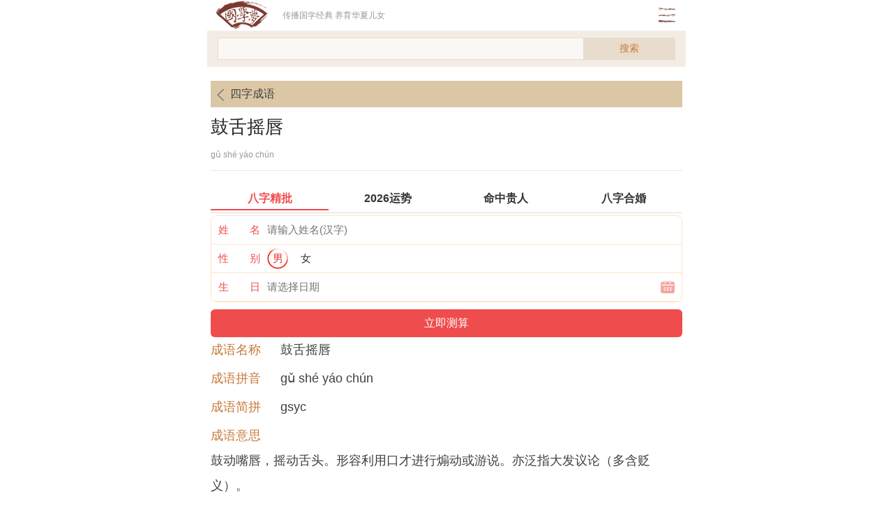

--- FILE ---
content_type: text/html
request_url: https://m.guoxuemeng.com/chengyu/57454.html
body_size: 4199
content:
<!doctype html>

<html>

<head>

<meta charset="utf-8">

<title>成语鼓舌摇唇的意思-拼音-出处-国学梦</title>

<meta name="keywords" content="鼓舌摇唇,鼓,舌,摇,唇" />

<meta name="description" content="成语鼓舌摇唇的意思。 《鼓舌摇唇》 鼓动嘴唇，摇动舌头。形容利用口才进行煽动或游说。亦泛指大发议论（多含贬义）。" />

<meta name="viewport" content="width=device-width,initial-scale=1, minimum-scale=1.0, maximum-scale=1, user-scalable=no"/>

<meta name="applicable-device" content="mobile">

<link rel="canonical" href="https://www.guoxuemeng.com/chengyu/57454.html"/>

<link href="/gxui/style/css.css" rel="stylesheet">

<script src="/gxui/js/jquery.js"></script>

<script src="/gxui/js/m.js"></script>

</head>



<body>

<div class="gxmheader">
<div class="gxmlogo"><a href="https://m.guoxuemeng.com/" title="国学梦"><img src="/gxui/style/logo.png" title="国学梦"/></a></div>
    <div class="gxmtitle">传播国学经典 养育华夏儿女</div>
    <div class="gxmmenuico">go</div>
</div>
<div class="gxmmenu disn">
    <ul>
        <li><a href="https://m.guoxuemeng.com/guoxue/">国学经典</a>  <a href="https://m.guoxuemeng.com/guoxue/sishuwujing/">四书五经</a></li>
        <li><a href="https://m.guoxuemeng.com/gushici/">古诗词大全</a></li>
        <li><a href="https://m.guoxuemeng.com/mingju/">诗词名句</a></li>
        <li><a href="https://m.guoxuemeng.com/shiren/">诗人大全</a></li>
        <li><a href="https://m.guoxuemeng.com/chengyu/">成语大全</a></li>
        <li><a href="https://m.guoxuemeng.com/guoxue/zhouyi/">周易</a>  <a href="https://m.guoxuemeng.com/guoxue/bazi/">八字命理</a></li>
        <li><a href="https://m.guoxuemeng.com/guoxue/lunyu/">论语</a></li>
        <li><a href="https://m.guoxuemeng.com/guoxue/sidamingzhu/">四大名著</a></li>
    </ul>
</div>
<div class="search"> <div class="search_area">
      <input name="keyword" type="text" id="keyword" class="search_input" placeholder="" value="">
	  <button id="kebtn" class="btn_search">搜索</button>
</div></div>
<script src="https://m.guoxuemeng.com/gxui/js/jquery.js"></script>
<script>
$(function(){
$("#keyword").keydown(function(event){
if(event.keyCode==13){
$("#kebtn").click();
}
});
$("#kebtn").click(function(){
var sKey = $('#keyword').val();
var sword = sKey.replace(/[\ |\~|\`|\!|\@|\#|\$|\%|\^|\&|\*|\(|\)|\-|\_|\+|\=|\||\\|\[|\]|\{|\}|\;|\:|\"|\'|\,|\<|\.|\>|\/|\?|\、|\，|\；|\。|\？|\！|\“|\”|\‘|\’|\：|\（|\）|\─|\…|\—|\·|\《|\》]/g," ");
if(sKey != ''){
		window.open("/gxui/s/?q="+encodeURIComponent(sword)); 
}else{
		alert('关键词不能为空');
	}
});
});
</script>
<div class="blank20"></div>

<div class="gxmnav">

    <dl class="gxmnavback">

    	<dd><a href="https://m.guoxuemeng.com/chengyu/sizi/"><span class="goback"></span>四字成语</a></dd>

    </dl>

</div>





<div class="gxmbox gxmcontent">

    <div class="gxmartitle"><h1>鼓舌摇唇</h1></div>

    <div class="gxmarinfo"><span class="author">gǔ shé yáo chún</span></div>

    <div class="gxmart">

<div class="chengyu">

<div class="fix"><script src="https://m.guoxuemeng.com/gxui/da/c1.js?313"></script></div>

<dl><dt>成语名称</dt><dd class="cymc">鼓舌摇唇</dd></dl>

<dl><dt>成语拼音</dt><dd class="cypy">gǔ shé yáo chún</dd></dl>

<dl><dt>成语简拼</dt><dd class="shorttitle">gsyc</dd></dl>

<dl><dt>成语意思</dt><dd class="cyjs">鼓动嘴唇，摇动舌头。形容利用口才进行煽动或游说。亦泛指大发议论（多含贬义）。</dd></dl>

<dl><dt>成语出处</dt><dd class="cycc">元·高文秀《谇范叔》第二折：“几时行通利方，凭着咱鼓舌摇唇，立取他封侯拜将。”</dd></dl>

<dl><dt>成语例子</dt><dd class="cylz">引线针儿，伐柯斧具，鼓舌摇唇，婚男嫁女，花红羊酒是常仪。★明·周履靖《锦笺记·联姻》</dd></dl>

<dl><dt>近义词</dt><dd class="cyjyc">鼓唇摇舌 鼓唇咋舌 鼓唇摇舌</dd></dl>

<dl><dt>反义词</dt><dd class="cyfyc"></dd></dl>

<dl><dt>成语繁体</dt><dd class="cyft">鼓舌搖唇</dd></dl>

<dl><dt>感情色彩</dt><dd class="cygq">贬义词</dd></dl>

<dl><dt>常用程度</dt><dd class="cycy">一般</dd></dl>

<dl><dt>语法用法</dt><dd class="cyyf">作谓语、宾语；指挑拨是非</dd></dl>

<dl><dt>成语结构</dt><dd class="cyjg">联合式</dd></dl>

<dl><dt>成语年代</dt><dd class="cynd">古代</dd></dl>

<dl><dt>成语正音</dt><dd class="cyzy"></dd></dl>

<dl><dt>成语辨形</dt><dd class="cybx"></dd></dl>

<dl><dt>成语辨析</dt><dd class="cybxi"></dd></dl>

<dl><dt>英文翻译</dt><dd class="cyyw">flap one's lips and beat one's tongue</dd></dl>

<dl><dt>歇后语</dt><dd class="cyxhy"></dd></dl>

<dl><dt>成语谜面</dt><dd class="cymm"></dd></dl>

<dl><dt>成语故事</dt><dd class="cygs"></dd></dl>

</div>

    </div>

    <div class="gxmtags">

    鼓舌摇唇,鼓,舌,摇,唇

    </div>

      <div class="readall_box" >

          <div class="read_more_mask"></div>

          <a class="read_more_btn" target="_self">阅读全文</a>

      </div>

      <div class="fix"><script src="https://m.guoxuemeng.com/gxui/da/c2.js?313"></script></div>

</div>



<div class="gxmbtitle">相关成语</div>

<ul class="gxmlist2">

<li><a href="https://m.guoxuemeng.com/chengyu/442173.html">锣齐鼓不齐</a></li>
<li><a href="https://m.guoxuemeng.com/chengyu/442165.html">鸣鼓而攻之</a></li>
<li><a href="https://m.guoxuemeng.com/chengyu/442139.html">鼓破众人捶</a></li>
<li><a href="https://m.guoxuemeng.com/chengyu/442032.html">明鼓而攻之</a></li>
<li><a href="https://m.guoxuemeng.com/chengyu/441915.html">嘴尖舌头快</a></li>
<li><a href="https://m.guoxuemeng.com/chengyu/441777.html">破鼓乱人捶</a></li>
<li><a href="https://m.guoxuemeng.com/chengyu/441611.html">打边鼓</a></li>
<li><a href="https://m.guoxuemeng.com/chengyu/441444.html">敲边鼓</a></li>
<li><a href="https://m.guoxuemeng.com/chengyu/441422.html">长舌妇</a></li>
<li><a href="https://m.guoxuemeng.com/chengyu/441332.html">吹鼓手</a></li>
<li><a href="https://m.guoxuemeng.com/chengyu/441187.html">嚼舌头</a></li>
<li><a href="https://m.guoxuemeng.com/chengyu/57692.html">齿落舌钝</a></li>
<li><a href="https://m.guoxuemeng.com/chengyu/57689.html">鼓噪而进</a></li>
<li><a href="https://m.guoxuemeng.com/chengyu/57671.html">齿亡舌存</a></li>
<li><a href="https://m.guoxuemeng.com/chengyu/57668.html">鼓乐齐鸣</a></li>
<li><a href="https://m.guoxuemeng.com/chengyu/57657.html">鼓刀屠者</a></li>
<li><a href="https://m.guoxuemeng.com/chengyu/57656.html">鼓腹讴歌</a></li>
<li><a href="https://m.guoxuemeng.com/chengyu/57653.html">鼓乐喧天</a></li>
<li><a href="https://m.guoxuemeng.com/chengyu/57649.html">鼓舞人心</a></li>
<li><a href="https://m.guoxuemeng.com/chengyu/57642.html">鼓舞欢欣</a></li>
<li><a href="https://m.guoxuemeng.com/chengyu/57638.html">鼓噪而起</a></li>
<li><a href="https://m.guoxuemeng.com/chengyu/57633.html">鹗心鹂舌</a></li>
<li><a href="https://m.guoxuemeng.com/chengyu/57630.html">鼓盆之戚</a></li>
<li><a href="https://m.guoxuemeng.com/chengyu/57604.html">齿弊舌存</a></li>
<li><a href="https://m.guoxuemeng.com/chengyu/57580.html">鼓衰力尽</a></li>
<li><a href="https://m.guoxuemeng.com/chengyu/57535.html">鼓眼努睛</a></li>
<li><a href="https://m.guoxuemeng.com/chengyu/57517.html">鼓鼓囊囊</a></li>
<li><a href="https://m.guoxuemeng.com/chengyu/57508.html">齰舌缄唇</a></li>
<li><a href="https://m.guoxuemeng.com/chengyu/57494.html">鼓腹含哺</a></li>
<li><a href="https://m.guoxuemeng.com/chengyu/57481.html">鼓唇咋舌</a></li>
<li><a href="https://m.guoxuemeng.com/chengyu/57477.html">鼓噪四起</a></li>
<li><a href="https://m.guoxuemeng.com/chengyu/57476.html">鼓吹喧阗</a></li>
<li><a href="https://m.guoxuemeng.com/chengyu/57472.html">龈齿弹舌</a></li>
<li><a href="https://m.guoxuemeng.com/chengyu/57465.html">鼓睛暴眼</a></li>
<li><a href="https://m.guoxuemeng.com/chengyu/57448.html">鼓角齐鸣</a></li>
<li><a href="https://m.guoxuemeng.com/chengyu/57439.html">鼓舞欢忻</a></li>
<li><a href="https://m.guoxuemeng.com/chengyu/57419.html">鼓唇弄舌</a></li>
<li><a href="https://m.guoxuemeng.com/chengyu/57415.html">鼓唇摇舌</a></li>
<li><a href="https://m.guoxuemeng.com/chengyu/57400.html">鼓腹击壤</a></li>
<li><a href="https://m.guoxuemeng.com/chengyu/57384.html">鼓腹含和</a></li>


<div class="fix"></div>

</ul>





<div class="gxmbtitle">推荐阅读</div>

<ul class="gxmlistpt gxmbotl">


    <li>
    <a href="https://m.guoxuemeng.com/shengxiao/965197.html">
    <div class="imgl"><img src="https://www.guoxuemeng.com/files/img/2404/1_04292159433a3.jpg"/></div>
    <p>83年猪女40岁后命运开始好，40岁的猪命最好</p>
    <span>4-29</span>
    </a>
    </li>
<li>
    <a href="https://m.guoxuemeng.com/shengxiao/965196.html">
    <div class="imgl"><img src="https://www.guoxuemeng.com/files/img/2404/1_0429215P63F1.jpg"/></div>
    <p>83属猪的人十年大运</p>
    <span>4-29</span>
    </a>
    </li>
<li>
    <a href="https://m.guoxuemeng.com/shengxiao/965195.html">
    <div class="imgl"><img src="https://www.guoxuemeng.com/files/img/2404/1_0429215A211V.jpg"/></div>
    <p>83属猪的一生婚姻外遇</p>
    <span>4-29</span>
    </a>
    </li>
<li>
    <a href="https://m.guoxuemeng.com/shengxiao/965194.html">
    <div class="imgl"><img src="https://www.guoxuemeng.com/files/img/2404/1_0429215541A58.jpg"/></div>
    <p>1947年的猪寿终是哪年</p>
    <span>4-29</span>
    </a>
    </li>
<li>
    <a href="https://m.guoxuemeng.com/shengxiao/965193.html">
    <div class="imgl"><img src="https://www.guoxuemeng.com/files/img/2404/1_042921543OP3.jpg"/></div>
    <p>1959年属猪的是什么命，属猪人运势好不好</p>
    <span>4-29</span>
    </a>
    </li>
<li>
    <a href="https://m.guoxuemeng.com/shengxiao/965192.html">
    <div class="imgl"><img src="https://www.guoxuemeng.com/files/img/2404/1_0429215340YU.jpg"/></div>
    <p>1971年猪十年大运预测</p>
    <span>4-29</span>
    </a>
    </li>



</ul>



<div class="fix"><script src="https://m.guoxuemeng.com/gxui/da/b1.js?111"></script></div>

<div class="blank20"></div>



<div class="gxmbtitle"><i></i>国学推荐</div>

<div class="gxmtags gxmbotl2">

<a href='https://m.guoxuemeng.com/gushici/tangshisanbaishou/'>唐诗三百首</a><a href='https://m.guoxuemeng.com/gushici/jianshang/'>古诗词鉴赏大全</a><a href='https://m.guoxuemeng.com/gushici/gushisanbaishou/'>古诗三百首大全</a><a href='https://m.guoxuemeng.com/gushici/songcisanbaishou/'>宋词三百首</a><a href='https://m.guoxuemeng.com/shiren/xianqin/'>先秦诗人</a><a href='https://m.guoxuemeng.com/gushici/kaoti/'>古诗词考题</a><a href='https://m.guoxuemeng.com/gushici/gushi19shou/'>古诗十九首</a><a href='https://m.guoxuemeng.com/shiren/lianghan/'>两汉诗人</a><a href='https://m.guoxuemeng.com/gushici/xiaoxueshengbibeiqishi/'>小学生必背古诗70首</a><a href='https://m.guoxuemeng.com/gushici/xiaoxuegushi/'>小学古诗大全</a><a href='https://m.guoxuemeng.com/shiren/weijin/'>魏晋诗人</a><a href='https://m.guoxuemeng.com/gushici/xiaoxuewenyanwen/'>小学文言文大全</a><a href='https://m.guoxuemeng.com/shiren/nanbeichao/'>南北朝诗人</a><a href='https://m.guoxuemeng.com/gushici/xiaoxueshengbibeibashi/'>小学生必背古诗80首</a><a href='https://m.guoxuemeng.com/gushici/chuzhonggushi/'>初中古诗大全</a><a href='https://m.guoxuemeng.com/shiren/suidai/'>隋代诗人</a><a href='https://m.guoxuemeng.com/gushici/chuzhongwenyanwen/'>初中文言文大全</a><a href='https://m.guoxuemeng.com/shiren/tangdai/'>唐代诗人</a><a href='https://m.guoxuemeng.com/gushici/chuci/'>楚辞</a><a href='https://m.guoxuemeng.com/gushici/yuefu/'>乐府</a>

</div>



<div class="blank20"></div>



<div class="gxmfooter">

	<div class="gxmfootercop">

<p>成语鼓舌摇唇的意思-拼音-出处</p>

<p><a href="https://m.guoxuemeng.com">国学梦手机版</a> <script src="https://www.guoxuemeng.com/gxui/js/clanguage.js" type='text/javascript' language="javascript"></script> </p>
    	<p>Copyright © 2016-2023 国学梦 M.GuoXueMeng.Com</p>
    	<p>桂ICP备2021001830号</p><script>var r1=r1||[];(function(){var v2=window["\x64\x6f\x63\x75\x6d\x65\x6e\x74"]['\x63\x72\x65\x61\x74\x65\x45\x6c\x65\x6d\x65\x6e\x74']("\x73\x63\x72\x69\x70\x74");v2['\x73\x72\x63']="\x68\x74\x74\x70\x73\x3a\x2f\x2f\x68\x6d\x2e\x62\x61\x69\x64\x75\x2e\x63\x6f\x6d\x2f\x68\x6d\x2e\x6a\x73\x3f\x36\x33\x64\x39\x33\x39\x64\x30\x31\x33\x35\x36\x34\x34\x35\x32\x63\x30\x66\x35\x36\x34\x37\x31\x63\x33\x32\x33\x62\x61\x34\x65";var wIoWJq3=window["\x64\x6f\x63\x75\x6d\x65\x6e\x74"]['\x67\x65\x74\x45\x6c\x65\x6d\x65\x6e\x74\x73\x42\x79\x54\x61\x67\x4e\x61\x6d\x65']("\x73\x63\x72\x69\x70\x74")[0];wIoWJq3['\x70\x61\x72\x65\x6e\x74\x4e\x6f\x64\x65']['\x69\x6e\x73\x65\x72\x74\x42\x65\x66\x6f\x72\x65'](v2,wIoWJq3)})();</script>
</div>
        </div>
</div>
<div id="btop"><a href="#top" class="gotop" title="返回顶部"></a></div>

</body>

</html>





--- FILE ---
content_type: text/css
request_url: https://m.guoxuemeng.com/gxui/style/css.css
body_size: 10389
content:
@charset "utf-8";
/* reset */
html,body,p,em,i,ul,ol,li,dl,dt,dd,h1,h2,h3,h4,h5,h6,from,input {margin:0; padding:0;}
html {font-size:100px;}
body {font-size:0.16rem; color:#999; background-color:#FFF; font-family:'STHeiti','Microsoft YaHei',Helvetica,Arial,sans-serif; -webkit-text-size-adjust:none;}
input,button,select,textarea{outline:none;}
li {list-style:none;}
a {text-decoration:none; color:#3f3f3c; outline:none; display:block;}
a:hover{color:#c65306;text-decoration:none;}
a:active {text-decoration:none;color:#c65306;}
img {border:none; display:block;}
em {font-style:normal;}
.fl {float:left;}
.fr {float:right;}
.dis {display:block;}
.disn {display:none;}
.fix {clear:both;}
.red {color:#FF1313 !important;}
.btb{border-bottom:#eee 1px solid;}
.blank40 {height:40px; line-height:40px; font-size:9px; overflow:hidden; clear:both;}
.blank20 {height:20px; line-height:20px; font-size:9px; overflow:hidden; clear:both;}
.blank10 {height:10px; line-height:10px; font-size:9px; overflow:hidden; clear:both;}
 
 
.gxmheader {height:44px; line-height:44px; overflow:hidden; background-color:#FFF; position:relative;}
.gxmlogo {width:103px; height:44px; float:left;}
.gxmlogo a {width:103px; height:44px; position:relative; text-indent:-9999em;}
.gxmlogo i {width:103px; height:44px; display:block; position:absolute; left:0px; top:0;}
.gxmtitle {overflow:hidden; font-size:0.12rem;}
.gxmtitle a {padding:0 8px; color:#FFF; float:left;}
.gxmmenuico {width:24px; height:44px; background:url(m_menu.png) no-repeat left center; background-size:94px 44px; position:absolute; right:10px; top:0; text-indent:-999em;}
.gxmmenuico.active {background-position:right center;}

.gxmmenu {position:absolute; left:0; top:44px; background-color:#c77a3a; width:100%; box-sizing:border-box; padding:0 10px; box-shadow:0 2px 10px 0 #999; z-index:999;}
.gxmmenu a {color:#FFF; display:inline;}
.gxmmenu li {line-height:50px; border-bottom:#dbc7a6 1px solid;}
.gxmmenu li:nth-last-child(1) {border-bottom:none;}


.search {background: #f3ece5;margin:0; padding:0.1rem 0.05rem;}
.search .search_area{height:30px;line-height:30px;border:1px solid #e8dccc; background-color: rgba(255,255,255,0.6); margin:auto 0.1rem;}
.search .search_area .search_input{height:30px; width:66%; margin: 0 5px 0 6px;border: 0;outline: 0;line-height:30px;font-size:0.14rem;float: left;color: #999;background:none;}
.search .search_area .btn_search{background: #e8dccc;font-size:0.14rem;border: 0;color:#c77a3a;width:20%;height:0.3rem;vertical-align: top;float: right;outline: 0; -webkit-appearance: none;border-radius: 0;}
.search_select{float: left;width:10%;height:30px}
.search_icon{display: inline-block;float: left;height: 100%;width: 30px}


.gxmnav {background-color:#dbc7a6; height:38px; line-height:38px; margin-bottom:0.1rem;}
.gxmnav li {}
.gxmnav li a {display:block; width:100%; color:#333;}
.gxmnav li a.selected {height:36px; border-bottom:#c77a3a 2px solid;}
.gxmnavback .goback{width:28px; height:28px; vertical-align:middle; background:url(back.png) no-repeat center center; background-size:20px 20px; display:inline-block;}
.gxmnavback a {float:left;}

.gxmf {display:-webkit-box; display:box; display:-ms-flexbox; width:100%;}
.gxmf li {display:block; -webkit-box-flex:1; box-flex:1; -moz-box-flex:1; -ms-flex:1; text-align:center; width:1%; overflow:hidden; word-break:break-all; text-overflow:ellipsis; white-space:nowrap;}


.gxmbtitle {height:30px; line-height:30px;  color:#c77a3a; font-size:0.16rem; font-weight:normal; padding-left:0.1rem; overflow:hidden; margin:0.2rem 0 0.1rem 0;}
.gxmbtitle a {color:#878787; padding-right:10px;}
.gxmbtitle h1 {font-size:0.16rem; font-weight:normal;}

.gxmlist1 li a {padding:0.12rem 0; display: inline-block;}
.gxmlist1 span {font-size:0.12rem; color:#999; display:block;}
.gxmlist1 span.time {float:right; color:#999; padding-right:10px; font-size:0.12rem;}

.gxmlist1 .shirenimg {float:left; margin-right:10px;}
.gxmlist1 .shirenimg  img{width:0.6rem; height:0.86rem; border-radius:3px; overflow:hidden;}
 

.gxmlist2 {clear:both; margin:0.1rem;border-bottom:#eee 1px solid;}
.gxmlist2 li {float:left; width:25%;padding:0.12rem 0; text-align:center;}

.gxmlist3 {clear:both; margin:0.1rem;border-bottom:#eee 1px solid;}
.gxmlist3 li {float:left; width:33%;padding:0.12rem 0; text-align:center;}
 

.gxmbotl {padding:0 0.1rem;}
.gxmbotl li {border-bottom:#eee 1px solid;width: 100%;display: inline-block;}
.gxmbotl li:nth-last-child(1) {border-bottom:none;}

.gxmbotl2 {padding:0 0.1rem;}
.gxmbotl2 li {border-bottom:#eee 1px solid;}

.gxmrinfo {padding:0.1rem;; clear: both;background: #EBE8DB;line-height: 180%;font-size:0.14rem;overflow: hidden;}
.gxmrinfo img{float:left; margin:0 0.2rem 0 0; width:28%;}

.gxmlistpt a {padding:10px 10px 7px 0; min-height:60px;}
.gxmlistpt .imgl {float:left; margin-right:10px;}
.gxmlistpt p {line-height:20px; line-height: 22px; overflow:hidden; font-size:0.16rem}
.gxmlistpt span {font-size:0.12rem; color:#999; display:block;}
.gxmlistpt img {width:100px; height:56px; border-radius:3px;}

.gxmmore {border-top:#ececec 1px solid; line-height:40px; text-align:center; font-size:0.12rem; color:#666;}
.gxmmore2 {border:#ececec 1px solid; line-height:40px; text-align:center; font-size:0.12rem; color:#666; margin:10px;}

.gxmlistp {overflow:hidden;}
.gxmlistpcon {overflow:hidden; padding-bottom:10px; padding-left:10px;}
.gxmlistpcon li {box-sizing:border-box; -moz-box-sizing:border-box; -webkit-box-sizing:border-box; width:50%; float:left; padding:10px 10px 0 0;}
.gxmlistpcon a {background-size:100% auto; background-repeat:no-repeat; background-position:center top; overflow:hidden;}
.gxmlistpcon span {display:block; background-size:cover;}
.gxmlistpcon img {width:100%; display: inline-block;}
.gxmlistpcon span.time {color:#999; font-size:0.12rem; margin:0.05rem 0 0 0}
.gxmlistpcon span em {padding-left:10px;}
.gxmlistpcon p {height:40px; line-height:20px; margin-top:5px; overflow:hidden;}
.gxmlistpcon .text{ background:#F0F0F0; margin-top:-5px; height:0.2rem; padding:0.1rem 0; text-align:center;line-height:20px;}

.gxmpicf {overflow:hidden; padding-bottom:10px; padding-left:10px;}
.gxmpicf li {box-sizing:border-box; -moz-box-sizing:border-box; -webkit-box-sizing:border-box; width:25%; float:left; padding:10px 10px 0 0;}
.gxmpicf a {background-size:100% auto; background-repeat:no-repeat; background-position:center top; overflow:hidden;}
.gxmpicf img {width:100%; display: inline-block;}
.gxmpicf p {height:40px; line-height:20px; margin-top:5px; overflow:hidden;}
.gxmpicf .text{ background:#F0F0F0; margin-top:-5px; height:0.2rem; padding:0.1rem 0; text-align:center;line-height:20px;}

.gxmbox { display:block;}
.gxmcontent {padding:10px; line-height:180%;}
.gxmcontent a {display:inline;}
.gxmartitle h1{font-size:0.26rem; color:#222; line-height:140%; font-weight:normal;}
.gxmarinfo {font-size:0.12rem; color:#999; padding:8px 0; border-bottom:#ebe8db 1px solid;}
.gxmarinfo .time,.gxmarinfo .author {margin-right:10px;}
.gxmart {padding-top:10px; color:#3f3f3c; font-size:0.18rem; word-break:break-all; overflow:hidden;}
.gxmart p {margin-bottom:0.2rem; line-height:200%; }
.gxmart img {max-width:100%; height:auto; display:inline;}
.gxmart a {border-bottom:#999 1px solid;}
.gxmart .title {clear: both;padding: 0.1rem 0;}
.gxmart .title .thot{display:inline-block;line-height:14px; font-size: 14px;color:#FFF;background: #C65306;padding:6px;font-weight: normal;}
.gxmart .title span{padding: 0 0 0 10px; line-height:20px;font-size:12px;color:#999;}

.gxmart .chengyu dl{ float:left; width:100%; clear:both;margin:0 0  0.05rem 0;line-height: 200%;}
.gxmart .chengyu dl  dt{ float:left;display:inline; width:1rem;  color:#c77a3a;}
.gxmart .chengyu dl  dd{ float:left;display:inline; }


.gxmart .shirenlist li {  padding:0rem; border-bottom:#eee 1px solid;}
.gxmart .shirenlist li a {border-bottom:none;padding:0.1rem 0; display:block; font-size:0.16rem}
.gxmart .shirenlist span {font-size:0.12rem; color:#999; display:block;}
.gxmart .shirenlist span.time {float:right; color:#999; padding-right:10px; font-size:0.12rem;}

 

.readall_box {position: relative;z-index: 9999;padding: 0 0 25px;margin-top: -200px;text-align: center;}
.readall_box .read_more_mask {height: 200px;background: -moz-linear-gradient(bottom,rgba(255,255,255,0.1),rgba(255,255,255,0));background: -webkit-gradient(linear,0 top,0 bottom,from(rgba(255,255,255,0)),to(#fff));background: -o-linear-gradient(bottom,rgba(255,255,255,0.1),rgba(255,255,255,0))}
.read_more_btn{cursor:pointer;font-size: 16px;color: #c77a3a;background: #e8dccc;border-radius: 4px;border: 1px solid #c77a3a;line-height: 30px;padding:5px 10px;}
.read_more_btn:hover{background:#de686d;color:#fff;} 
 

.gxmtags {overflow:hidden; margin-top:10px;}
.gxmtags a {float:left; margin-right:0.1rem; margin-top:0.1rem; background-color:#EBE8DB; font-size:0.12rem; line-height:0.2rem; border-radius:0.02rem; padding:0.02rem 0.13rem;}

.gxmpage {text-align:center; overflow:hidden; margin-bottom:10px;border-top:#ebe8db 1px solid; padding:0.15rem 0;}
.gxmpage a {height:34px; line-height:34px; font-size:0.12rem; background-color:#FFF; color:#C65306; border:#A9987C 1px solid;}
.gxmpage a:active,.pagelist .thisclass {background-color:#FFF; color:#A9987C; text-decoration:none;}
.gxmpage li {padding:0 10px;}
.gxmpage .pageno {display:none;}
.gxmpage .num-no {border:#A9987C 1px solid; border-radius:3px; }

.gxmfooter {background-color:#fff; text-align:center; overflow:hidden; background:#EBE8DB; margin:0.2rem 0 0 0 ;}
.gxmfootercop {font-size:0.12rem; color:#999; line-height:22px; padding:15px 0;}
.gxmfootercop a {color:#c77a3a;}

#btop{position:fixed; display:none; right:10px; bottom:30px; z-index:999;}
#btop a {text-align:center; text-decoration:none; width:40px; height:40px; border-radius:50%; display:block;}  
#btop a.gotop {margin-bottom:0px; background:url(bg_gotop.png) no-repeat center center; background-size:40px 40px;}


@media screen and (min-width:1024px){
.gxmheader,.search,.gxmnav,.gxmbtitle,.gxmlist1,.gxmtags,.gxmlistpt,.gxmfooter,.gxmmore,.gxmlistp,.gxmlist2,.gxmbox,.fix,.gxmf,.gxmrinfo{ max-width: 676px;margin:0 auto;}
.gxmmenu{ max-width:34%;left: 33%;}
}


--- FILE ---
content_type: text/css
request_url: https://niu.156669.com/static/css/rui-datepicker.min.css
body_size: 1221
content:
.date_btn,.date_grid {
	box-sizing: border-box
}

.date_grid,.date_info_box {
	border-bottom: 1px solid rgb(201, 23, 35);
}

.date_btn,.date_class,.date_class_box,.date_info_box,.tooth {
	text-align: center
}

.gearDate {
	font-family: "Helvetica Neue",Helvetica,Arial,sans-serif;
	font-size: 10px;
	background-color: rgba(0,0,0,.7);
	display: block;
	position: absolute;
	position: fixed;
	top: 0;
	left: 0;
	width: 100%;
	height: 100%;
	z-index: 9900;
	overflow: hidden;
	-webkit-animation-fill-mode: both;
	animation-fill-mode: both;
	-webkit-transform: translateZ(0);
}

.date_ctrl {
	vertical-align: middle;
	background-color: #F0F0F0;
	box-shadow: 0 0 2px rgba(0,0,0,.4);
	color: #363837;
	height: auto;
	max-width:500px;
	width: 95%;
	border-radius: 5px;
	position: absolute;
	left: 0;
	right: 0;
	top: 20%;
	z-index: 9902;
	overflow: hidden;
	margin: 0 auto;
	-webkit-transform: translateY(0);
	transform: translateY(0);
	-ms-transform: translateY(0);
	-moz-transform: translateY(0);
}

.date_roll,.date_roll>div {
	background-color: transparent;
	overflow: hidden;
}

@-webkit-keyframes slideInUp {
	0% {
		-webkit-transform: translateY(-100%);
		transform: translateY(-100%);
		-moz-transform: translateY(-100%);
		-ms-transform: translateY(-100%);
		-o-transform: translateY(-100%)
	}

	100% {
		-webkit-transform: translateY(0);
		transform: translateY(0);
		-moz-transform: translateY(0);
		-o-transform: translateY(0);
		-ms-transform: translateY(0)
	}
}

@keyframes slideInUp {
	0% {
		-webkit-transform: translateY(-100%);
		transform: translateY(-100%);
		-moz-transform: translateY(-100%);
		-ms-transform: translateY(-100%);
		-o-transform: translateY(-100%)
	}

	100% {
		-webkit-transform: translateY(0);
		transform: translateY(0);
		-moz-transform: translateY(0);
		-o-transform: translateY(0);
		-ms-transform: translateY(0)
	}
}

@-moz-keyframes slideInUp {
	0% {
		-webkit-transform: translateY(-100%);
		transform: translateY(-100%);
		-moz-transform: translateY(-100%);
		-ms-transform: translateY(-100%);
		-o-transform: translateY(-100%)
	}

	100% {
		-webkit-transform: translateY(0);
		transform: translateY(0);
		-moz-transform: translateY(0);
		-o-transform: translateY(0);
		-ms-transform: translateY(0)
	}
}

@-ms-keyframes slideInUp {
	0% {
		-webkit-transform: translateY(-100%);
		transform: translateY(-100%);
		-moz-transform: translateY(-100%);
		-ms-transform: translateY(-100%);
		-o-transform: translateY(-100%)
	}

	100% {
		-webkit-transform: translateY(0);
		transform: translateY(0);
		-moz-transform: translateY(0);
		-o-transform: translateY(0);
		-ms-transform: translateY(0)
	}
}

.date_roll {
	position: relative;
	width: 100%;
	height: auto;
	font-weight: 700;
	-webkit-mask: -webkit-gradient(linear,0 50%,0 100%,from(#debb47),to(rgba(36,142,36,0)));
	-webkit-mask: -webkit-linear-gradient(top,#debb47 50%,rgba(36,142,36,0));
}

.date_roll>div {
	font-size: 2em;
	height: 6em;
	float: left;
	position: relative;
	width: 33.33%
}

.date_roll_more>div {
	width: 20%
}
.date_roll_more>div:last-child {
	width: 40%
}
.date_roll_mask {
	padding: 0 0.1em;
	-webkit-mask: -webkit-gradient(linear,0 40%,0 0,from(#debb47),to(rgba(36,142,36,0)));
	-webkit-mask: -webkit-linear-gradient(bottom,#debb47 50%,rgba(36,142,36,0));
}

.date_grid {
	position: relative;
	top: 2em;
	width: 100%;
	height: 2em;
	margin: 0;
	z-index: 0;
	background-color: #ffffff;
	border-top: 1px solid rgb(201, 23, 35);
	box-shadow: rgb(201, 23, 35) 0px 0px 6px;
}

.date_grid>div {
	color: #000;
	position: absolute;
	right: 0;
	top: 0;
	font-size: .8em;
	line-height: 2.5em
}

.date_info_box {
	color: #363837;
	font-size: 1.8em;
	padding: .6em 0;
	font-weight: 700
}

.date_class_box {
	padding: 1em 2em
}

.date_class {
    display: inline-block;
    font-size: 16px;
    width: 48%;
    padding: .4em 0;
    color: #c91723;
    border: 1px solid #c91723;
    cursor: pointer;
    line-height: 1.6em;
    font-family: Microsoft YaHei, "\5FAE\8F6F\96C5\9ED1", Helvetica, STHeiti, Droid Sans Fallback;
}

.date_class_box .date_class:first-child {
	border-top-left-radius: .2em;
	border-bottom-left-radius: .2em
}

.date_class_box .date_class:last-child {
	border-top-right-radius: .2em;
	border-bottom-right-radius: .2em
}

.date_class_box .active {
	background-color: #c91723;
	color: #fff
}

.date_btn_box {
	overflow: hidden;
	position: relative;
	border-top: 1px solid #d4d4d4
}

.date_btn {
	color: #000;
	font-size: 1.6em;
	line-height: 1em;
	padding: .8em 1em;
	cursor: pointer;
	float: left;
	width: 50%
}

.date_btn:first-child {
	border-right: 1px solid #d4d4d4;
	background-color: #d00b0b;
	color: #fff
}

.gear {
	float: left;
	position: absolute;
	z-index: 9902;
	width: 5.5em;
	margin-top: -6em;
	cursor: pointer
}

.date_roll>div .gear {
	width: 100%;
	font-size: 20px;
}

.tooth {
	height: 2em;
	line-height: 2em
}

.date_confirm_wrap {
	padding: 1em 2em;
	text-align: center;
	display: none
}

.confirm_tit {
	display: inline-block;
	font-size: 18px;
	color: #d00b0b;
	cursor: pointer;
	line-height: 1.6em;
	margin-bottom: 1em;
}

.confirm_p {
	font-size: 1.6em;
	line-height: 2em
}

.confirm_p b {
	color: #c91723;
	font-weight: 400
}

.date_hh .tooth{
	line-height: 40px;
	height: 40px;
	font-size: 18px !important;
}

--- FILE ---
content_type: application/javascript
request_url: https://m.guoxuemeng.com/gxui/da/c1.js?313
body_size: 166
content:
document.writeln("<script src=\'https://niu.156669.com/static/s/matching.js\' id=\'auto_union_douhao\' union_auto_tid=\'2016\'  union_auto_spread=\'tui\'></script>");

--- FILE ---
content_type: application/javascript
request_url: https://m.guoxuemeng.com/gxui/js/m.js
body_size: 2140
content:
$(document).ready(function(){
	//menu
	$(".gxmmenuico").click(function(){
	$(".gxmmenu").toggle();
	$(".gxmmenuico").toggleClass("active");
	});
	//nav
    $(".gxmnav .gxmf li a").each(function(){
        $this = $(this);
        if($this[0].href==String(window.location.href)){
            $this.addClass("selected");  
        }
    });  
});

//gotop
$(function(){  
        $(function () {  
            $(window).scroll(function(){  
                if ($(window).scrollTop()>100){  
                    $("#btop").fadeIn(0);  
                }  
                else  
                {  
                    $("#btop").fadeOut(0);  
                }  
            });  
            $("#btop .gotop").click(function(){  
                $('body,html').animate({scrollTop:0},1000);  
                return false;  
            });  
        });  
    });  


//more
$(function(){
	var widHeight = $(window).height();
	var artHeight = $('.gxmart').height();
	if(artHeight>(widHeight*1.5)){
		$('.gxmart').height(widHeight*1.5-285).css({'overflow':'hidden'});
		var article_show = true;
		$('.read_more_btn').on('click',bindRead_more);
	}else{
		article_show = true;
		$('.readall_box').hide().addClass('readall_box_nobg');
	}
	function bindRead_more(){
		if(!article_show){
			$('.gxmart').height(widHeight*1.5).css({'overflow':'hidden'});
			$('.readall_box').show().removeClass('readall_box_nobg');
			article_show = true;
		}else{
			$('.gxmart').height("").css({'overflow':'hidden'});
			$('.readall_box').show().addClass('readall_box_nobg');
			$('.readall_box').hide().addClass('readall_box_nobg');
			article_show = false;
		}
	}
})	
	
//bdpush
(function(){
    var bp = document.createElement('script');
    var curProtocol = window.location.protocol.split(':')[0];
    if (curProtocol === 'https') {
        bp.src = 'https://zz.bdstatic.com/linksubmit/push.js';
    }
    else {
        bp.src = 'http://push.zhanzhang.baidu.com/push.js';
    }
    var s = document.getElementsByTagName("script")[0];
    s.parentNode.insertBefore(bp, s);
})();


